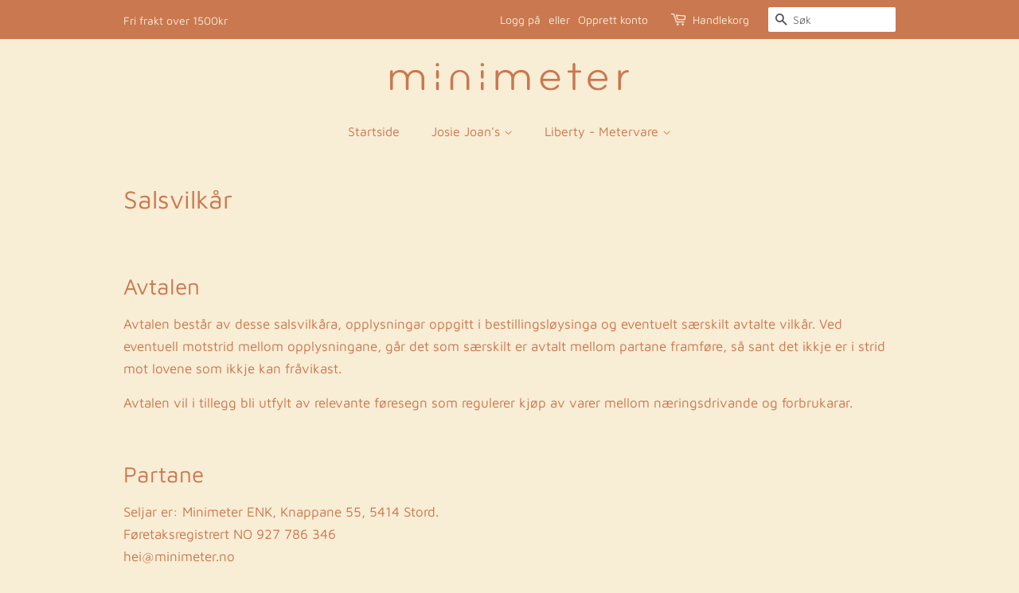

--- FILE ---
content_type: text/html; charset=utf-8
request_url: https://minimeter.no/pages/salsvilkar
body_size: 15782
content:
<!doctype html>
<html class="no-js" lang="nb">
<head>

  <!-- Basic page needs ================================================== -->
  <meta charset="utf-8">
  <meta http-equiv="X-UA-Compatible" content="IE=edge,chrome=1">

  
  <link rel="shortcut icon" href="//minimeter.no/cdn/shop/files/Minimeter-fav_32x32.png?v=1641381917" type="image/png" />
  

  <!-- Title and description ================================================== -->
  <title>
  Salsvilkår &ndash; Minimeter
  </title>

  
  <meta name="description" content="  Avtalen Avtalen består av desse salsvilkåra, opplysningar oppgitt i bestillingsløysinga og eventuelt særskilt avtalte vilkår. Ved eventuell motstrid mellom opplysningane, går det som særskilt er avtalt mellom partane framføre, så sant det ikkje er i strid mot lovene som ikkje kan fråvikast. Avtalen vil i tillegg bli ">
  

  <!-- Social meta ================================================== -->
  <!-- /snippets/social-meta-tags.liquid -->




<meta property="og:site_name" content="Minimeter">
<meta property="og:url" content="https://minimeter.no/pages/salsvilkar">
<meta property="og:title" content="Salsvilkår">
<meta property="og:type" content="website">
<meta property="og:description" content="  Avtalen Avtalen består av desse salsvilkåra, opplysningar oppgitt i bestillingsløysinga og eventuelt særskilt avtalte vilkår. Ved eventuell motstrid mellom opplysningane, går det som særskilt er avtalt mellom partane framføre, så sant det ikkje er i strid mot lovene som ikkje kan fråvikast. Avtalen vil i tillegg bli ">

<meta property="og:image" content="http://minimeter.no/cdn/shop/files/thumbnail_Rund_Horisontal_1_1200x1200.png?v=1637355371">
<meta property="og:image:secure_url" content="https://minimeter.no/cdn/shop/files/thumbnail_Rund_Horisontal_1_1200x1200.png?v=1637355371">


<meta name="twitter:card" content="summary_large_image">
<meta name="twitter:title" content="Salsvilkår">
<meta name="twitter:description" content="  Avtalen Avtalen består av desse salsvilkåra, opplysningar oppgitt i bestillingsløysinga og eventuelt særskilt avtalte vilkår. Ved eventuell motstrid mellom opplysningane, går det som særskilt er avtalt mellom partane framføre, så sant det ikkje er i strid mot lovene som ikkje kan fråvikast. Avtalen vil i tillegg bli ">


  <!-- Helpers ================================================== -->
  <link rel="canonical" href="https://minimeter.no/pages/salsvilkar">
  <meta name="viewport" content="width=device-width,initial-scale=1">
  <meta name="theme-color" content="#ca7850">

  <!-- CSS ================================================== -->
  <link href="//minimeter.no/cdn/shop/t/4/assets/timber.scss.css?v=133256800635231993381759332544" rel="stylesheet" type="text/css" media="all" />
  <link href="//minimeter.no/cdn/shop/t/4/assets/theme.scss.css?v=145866219795281464781759332544" rel="stylesheet" type="text/css" media="all" />
  <style data-shopify>
  :root {
    --color-body-text: #ca7850;
    --color-body: #f8edd5;
  }
</style>


  <script>
    window.theme = window.theme || {};

    var theme = {
      strings: {
        addToCart: "Legg i handlekorg",
        soldOut: "Utsolgt",
        unavailable: "Utilgjengeleg",
        zoomClose: "Lukk (esc)",
        zoomPrev: "Forrige (Venstre piltast)",
        zoomNext: "Neste (Høyre piltast)",
        addressError: "Feil under oppslag av den adressa",
        addressNoResults: "Ingen resultat for den adressa",
        addressQueryLimit: "Du har overskredet bruksgrensen for Google API. Vurder å oppgradere til et \u003ca href=\"https:\/\/developers.google.com\/maps\/premium\/usage-limits\"\u003ePremiumsabonnement\u003c\/a\u003e.",
        authError: "Det oppsto eit problem under godkjenning av Google Maps API Key."
      },
      settings: {
        // Adding some settings to allow the editor to update correctly when they are changed
        enableWideLayout: false,
        typeAccentTransform: false,
        typeAccentSpacing: false,
        baseFontSize: '17px',
        headerBaseFontSize: '32px',
        accentFontSize: '16px'
      },
      variables: {
        mediaQueryMedium: 'screen and (max-width: 768px)',
        bpSmall: false
      },
      moneyFormat: "{{amount_with_comma_separator}} kr"
    };if (sessionStorage.getItem("breadcrumb")) {
        sessionStorage.removeItem("breadcrumb")
      }document.documentElement.className = document.documentElement.className.replace('no-js', 'supports-js');
  </script>

  <!-- Header hook for plugins ================================================== -->
  <script>window.performance && window.performance.mark && window.performance.mark('shopify.content_for_header.start');</script><meta id="shopify-digital-wallet" name="shopify-digital-wallet" content="/59529691286/digital_wallets/dialog">
<meta name="shopify-checkout-api-token" content="638d9a1e66d7a3a4c73096250f55026b">
<meta id="in-context-paypal-metadata" data-shop-id="59529691286" data-venmo-supported="false" data-environment="production" data-locale="en_US" data-paypal-v4="true" data-currency="NOK">
<script async="async" src="/checkouts/internal/preloads.js?locale=nb-NO"></script>
<script id="shopify-features" type="application/json">{"accessToken":"638d9a1e66d7a3a4c73096250f55026b","betas":["rich-media-storefront-analytics"],"domain":"minimeter.no","predictiveSearch":true,"shopId":59529691286,"locale":"nb"}</script>
<script>var Shopify = Shopify || {};
Shopify.shop = "minimeteringvild.myshopify.com";
Shopify.locale = "nb";
Shopify.currency = {"active":"NOK","rate":"1.0"};
Shopify.country = "NO";
Shopify.theme = {"name":"Minimal - Minimeter","id":127893012630,"schema_name":"Minimal","schema_version":"12.6.1","theme_store_id":380,"role":"main"};
Shopify.theme.handle = "null";
Shopify.theme.style = {"id":null,"handle":null};
Shopify.cdnHost = "minimeter.no/cdn";
Shopify.routes = Shopify.routes || {};
Shopify.routes.root = "/";</script>
<script type="module">!function(o){(o.Shopify=o.Shopify||{}).modules=!0}(window);</script>
<script>!function(o){function n(){var o=[];function n(){o.push(Array.prototype.slice.apply(arguments))}return n.q=o,n}var t=o.Shopify=o.Shopify||{};t.loadFeatures=n(),t.autoloadFeatures=n()}(window);</script>
<script id="shop-js-analytics" type="application/json">{"pageType":"page"}</script>
<script defer="defer" async type="module" src="//minimeter.no/cdn/shopifycloud/shop-js/modules/v2/client.init-shop-cart-sync_BcaJ_6_J.nb.esm.js"></script>
<script defer="defer" async type="module" src="//minimeter.no/cdn/shopifycloud/shop-js/modules/v2/chunk.common_DjYlW7cL.esm.js"></script>
<script defer="defer" async type="module" src="//minimeter.no/cdn/shopifycloud/shop-js/modules/v2/chunk.modal_lg8uEhAC.esm.js"></script>
<script type="module">
  await import("//minimeter.no/cdn/shopifycloud/shop-js/modules/v2/client.init-shop-cart-sync_BcaJ_6_J.nb.esm.js");
await import("//minimeter.no/cdn/shopifycloud/shop-js/modules/v2/chunk.common_DjYlW7cL.esm.js");
await import("//minimeter.no/cdn/shopifycloud/shop-js/modules/v2/chunk.modal_lg8uEhAC.esm.js");

  window.Shopify.SignInWithShop?.initShopCartSync?.({"fedCMEnabled":true,"windoidEnabled":true});

</script>
<script id="__st">var __st={"a":59529691286,"offset":3600,"reqid":"a8949b83-5487-45e4-97e4-67d223f39885-1769902200","pageurl":"minimeter.no\/pages\/salsvilkar","s":"pages-87476240534","u":"66203e5d338e","p":"page","rtyp":"page","rid":87476240534};</script>
<script>window.ShopifyPaypalV4VisibilityTracking = true;</script>
<script id="captcha-bootstrap">!function(){'use strict';const t='contact',e='account',n='new_comment',o=[[t,t],['blogs',n],['comments',n],[t,'customer']],c=[[e,'customer_login'],[e,'guest_login'],[e,'recover_customer_password'],[e,'create_customer']],r=t=>t.map((([t,e])=>`form[action*='/${t}']:not([data-nocaptcha='true']) input[name='form_type'][value='${e}']`)).join(','),a=t=>()=>t?[...document.querySelectorAll(t)].map((t=>t.form)):[];function s(){const t=[...o],e=r(t);return a(e)}const i='password',u='form_key',d=['recaptcha-v3-token','g-recaptcha-response','h-captcha-response',i],f=()=>{try{return window.sessionStorage}catch{return}},m='__shopify_v',_=t=>t.elements[u];function p(t,e,n=!1){try{const o=window.sessionStorage,c=JSON.parse(o.getItem(e)),{data:r}=function(t){const{data:e,action:n}=t;return t[m]||n?{data:e,action:n}:{data:t,action:n}}(c);for(const[e,n]of Object.entries(r))t.elements[e]&&(t.elements[e].value=n);n&&o.removeItem(e)}catch(o){console.error('form repopulation failed',{error:o})}}const l='form_type',E='cptcha';function T(t){t.dataset[E]=!0}const w=window,h=w.document,L='Shopify',v='ce_forms',y='captcha';let A=!1;((t,e)=>{const n=(g='f06e6c50-85a8-45c8-87d0-21a2b65856fe',I='https://cdn.shopify.com/shopifycloud/storefront-forms-hcaptcha/ce_storefront_forms_captcha_hcaptcha.v1.5.2.iife.js',D={infoText:'Beskyttet av hCaptcha',privacyText:'Personvern',termsText:'Vilkår'},(t,e,n)=>{const o=w[L][v],c=o.bindForm;if(c)return c(t,g,e,D).then(n);var r;o.q.push([[t,g,e,D],n]),r=I,A||(h.body.append(Object.assign(h.createElement('script'),{id:'captcha-provider',async:!0,src:r})),A=!0)});var g,I,D;w[L]=w[L]||{},w[L][v]=w[L][v]||{},w[L][v].q=[],w[L][y]=w[L][y]||{},w[L][y].protect=function(t,e){n(t,void 0,e),T(t)},Object.freeze(w[L][y]),function(t,e,n,w,h,L){const[v,y,A,g]=function(t,e,n){const i=e?o:[],u=t?c:[],d=[...i,...u],f=r(d),m=r(i),_=r(d.filter((([t,e])=>n.includes(e))));return[a(f),a(m),a(_),s()]}(w,h,L),I=t=>{const e=t.target;return e instanceof HTMLFormElement?e:e&&e.form},D=t=>v().includes(t);t.addEventListener('submit',(t=>{const e=I(t);if(!e)return;const n=D(e)&&!e.dataset.hcaptchaBound&&!e.dataset.recaptchaBound,o=_(e),c=g().includes(e)&&(!o||!o.value);(n||c)&&t.preventDefault(),c&&!n&&(function(t){try{if(!f())return;!function(t){const e=f();if(!e)return;const n=_(t);if(!n)return;const o=n.value;o&&e.removeItem(o)}(t);const e=Array.from(Array(32),(()=>Math.random().toString(36)[2])).join('');!function(t,e){_(t)||t.append(Object.assign(document.createElement('input'),{type:'hidden',name:u})),t.elements[u].value=e}(t,e),function(t,e){const n=f();if(!n)return;const o=[...t.querySelectorAll(`input[type='${i}']`)].map((({name:t})=>t)),c=[...d,...o],r={};for(const[a,s]of new FormData(t).entries())c.includes(a)||(r[a]=s);n.setItem(e,JSON.stringify({[m]:1,action:t.action,data:r}))}(t,e)}catch(e){console.error('failed to persist form',e)}}(e),e.submit())}));const S=(t,e)=>{t&&!t.dataset[E]&&(n(t,e.some((e=>e===t))),T(t))};for(const o of['focusin','change'])t.addEventListener(o,(t=>{const e=I(t);D(e)&&S(e,y())}));const B=e.get('form_key'),M=e.get(l),P=B&&M;t.addEventListener('DOMContentLoaded',(()=>{const t=y();if(P)for(const e of t)e.elements[l].value===M&&p(e,B);[...new Set([...A(),...v().filter((t=>'true'===t.dataset.shopifyCaptcha))])].forEach((e=>S(e,t)))}))}(h,new URLSearchParams(w.location.search),n,t,e,['guest_login'])})(!0,!0)}();</script>
<script integrity="sha256-4kQ18oKyAcykRKYeNunJcIwy7WH5gtpwJnB7kiuLZ1E=" data-source-attribution="shopify.loadfeatures" defer="defer" src="//minimeter.no/cdn/shopifycloud/storefront/assets/storefront/load_feature-a0a9edcb.js" crossorigin="anonymous"></script>
<script data-source-attribution="shopify.dynamic_checkout.dynamic.init">var Shopify=Shopify||{};Shopify.PaymentButton=Shopify.PaymentButton||{isStorefrontPortableWallets:!0,init:function(){window.Shopify.PaymentButton.init=function(){};var t=document.createElement("script");t.src="https://minimeter.no/cdn/shopifycloud/portable-wallets/latest/portable-wallets.nb.js",t.type="module",document.head.appendChild(t)}};
</script>
<script data-source-attribution="shopify.dynamic_checkout.buyer_consent">
  function portableWalletsHideBuyerConsent(e){var t=document.getElementById("shopify-buyer-consent"),n=document.getElementById("shopify-subscription-policy-button");t&&n&&(t.classList.add("hidden"),t.setAttribute("aria-hidden","true"),n.removeEventListener("click",e))}function portableWalletsShowBuyerConsent(e){var t=document.getElementById("shopify-buyer-consent"),n=document.getElementById("shopify-subscription-policy-button");t&&n&&(t.classList.remove("hidden"),t.removeAttribute("aria-hidden"),n.addEventListener("click",e))}window.Shopify?.PaymentButton&&(window.Shopify.PaymentButton.hideBuyerConsent=portableWalletsHideBuyerConsent,window.Shopify.PaymentButton.showBuyerConsent=portableWalletsShowBuyerConsent);
</script>
<script data-source-attribution="shopify.dynamic_checkout.cart.bootstrap">document.addEventListener("DOMContentLoaded",(function(){function t(){return document.querySelector("shopify-accelerated-checkout-cart, shopify-accelerated-checkout")}if(t())Shopify.PaymentButton.init();else{new MutationObserver((function(e,n){t()&&(Shopify.PaymentButton.init(),n.disconnect())})).observe(document.body,{childList:!0,subtree:!0})}}));
</script>
<script id='scb4127' type='text/javascript' async='' src='https://minimeter.no/cdn/shopifycloud/privacy-banner/storefront-banner.js'></script><link id="shopify-accelerated-checkout-styles" rel="stylesheet" media="screen" href="https://minimeter.no/cdn/shopifycloud/portable-wallets/latest/accelerated-checkout-backwards-compat.css" crossorigin="anonymous">
<style id="shopify-accelerated-checkout-cart">
        #shopify-buyer-consent {
  margin-top: 1em;
  display: inline-block;
  width: 100%;
}

#shopify-buyer-consent.hidden {
  display: none;
}

#shopify-subscription-policy-button {
  background: none;
  border: none;
  padding: 0;
  text-decoration: underline;
  font-size: inherit;
  cursor: pointer;
}

#shopify-subscription-policy-button::before {
  box-shadow: none;
}

      </style>

<script>window.performance && window.performance.mark && window.performance.mark('shopify.content_for_header.end');</script>

  <script src="//minimeter.no/cdn/shop/t/4/assets/jquery-2.2.3.min.js?v=58211863146907186831641391621" type="text/javascript"></script>

  <script src="//minimeter.no/cdn/shop/t/4/assets/lazysizes.min.js?v=155223123402716617051641391621" async="async"></script>

  
  

<link href="https://monorail-edge.shopifysvc.com" rel="dns-prefetch">
<script>(function(){if ("sendBeacon" in navigator && "performance" in window) {try {var session_token_from_headers = performance.getEntriesByType('navigation')[0].serverTiming.find(x => x.name == '_s').description;} catch {var session_token_from_headers = undefined;}var session_cookie_matches = document.cookie.match(/_shopify_s=([^;]*)/);var session_token_from_cookie = session_cookie_matches && session_cookie_matches.length === 2 ? session_cookie_matches[1] : "";var session_token = session_token_from_headers || session_token_from_cookie || "";function handle_abandonment_event(e) {var entries = performance.getEntries().filter(function(entry) {return /monorail-edge.shopifysvc.com/.test(entry.name);});if (!window.abandonment_tracked && entries.length === 0) {window.abandonment_tracked = true;var currentMs = Date.now();var navigation_start = performance.timing.navigationStart;var payload = {shop_id: 59529691286,url: window.location.href,navigation_start,duration: currentMs - navigation_start,session_token,page_type: "page"};window.navigator.sendBeacon("https://monorail-edge.shopifysvc.com/v1/produce", JSON.stringify({schema_id: "online_store_buyer_site_abandonment/1.1",payload: payload,metadata: {event_created_at_ms: currentMs,event_sent_at_ms: currentMs}}));}}window.addEventListener('pagehide', handle_abandonment_event);}}());</script>
<script id="web-pixels-manager-setup">(function e(e,d,r,n,o){if(void 0===o&&(o={}),!Boolean(null===(a=null===(i=window.Shopify)||void 0===i?void 0:i.analytics)||void 0===a?void 0:a.replayQueue)){var i,a;window.Shopify=window.Shopify||{};var t=window.Shopify;t.analytics=t.analytics||{};var s=t.analytics;s.replayQueue=[],s.publish=function(e,d,r){return s.replayQueue.push([e,d,r]),!0};try{self.performance.mark("wpm:start")}catch(e){}var l=function(){var e={modern:/Edge?\/(1{2}[4-9]|1[2-9]\d|[2-9]\d{2}|\d{4,})\.\d+(\.\d+|)|Firefox\/(1{2}[4-9]|1[2-9]\d|[2-9]\d{2}|\d{4,})\.\d+(\.\d+|)|Chrom(ium|e)\/(9{2}|\d{3,})\.\d+(\.\d+|)|(Maci|X1{2}).+ Version\/(15\.\d+|(1[6-9]|[2-9]\d|\d{3,})\.\d+)([,.]\d+|)( \(\w+\)|)( Mobile\/\w+|) Safari\/|Chrome.+OPR\/(9{2}|\d{3,})\.\d+\.\d+|(CPU[ +]OS|iPhone[ +]OS|CPU[ +]iPhone|CPU IPhone OS|CPU iPad OS)[ +]+(15[._]\d+|(1[6-9]|[2-9]\d|\d{3,})[._]\d+)([._]\d+|)|Android:?[ /-](13[3-9]|1[4-9]\d|[2-9]\d{2}|\d{4,})(\.\d+|)(\.\d+|)|Android.+Firefox\/(13[5-9]|1[4-9]\d|[2-9]\d{2}|\d{4,})\.\d+(\.\d+|)|Android.+Chrom(ium|e)\/(13[3-9]|1[4-9]\d|[2-9]\d{2}|\d{4,})\.\d+(\.\d+|)|SamsungBrowser\/([2-9]\d|\d{3,})\.\d+/,legacy:/Edge?\/(1[6-9]|[2-9]\d|\d{3,})\.\d+(\.\d+|)|Firefox\/(5[4-9]|[6-9]\d|\d{3,})\.\d+(\.\d+|)|Chrom(ium|e)\/(5[1-9]|[6-9]\d|\d{3,})\.\d+(\.\d+|)([\d.]+$|.*Safari\/(?![\d.]+ Edge\/[\d.]+$))|(Maci|X1{2}).+ Version\/(10\.\d+|(1[1-9]|[2-9]\d|\d{3,})\.\d+)([,.]\d+|)( \(\w+\)|)( Mobile\/\w+|) Safari\/|Chrome.+OPR\/(3[89]|[4-9]\d|\d{3,})\.\d+\.\d+|(CPU[ +]OS|iPhone[ +]OS|CPU[ +]iPhone|CPU IPhone OS|CPU iPad OS)[ +]+(10[._]\d+|(1[1-9]|[2-9]\d|\d{3,})[._]\d+)([._]\d+|)|Android:?[ /-](13[3-9]|1[4-9]\d|[2-9]\d{2}|\d{4,})(\.\d+|)(\.\d+|)|Mobile Safari.+OPR\/([89]\d|\d{3,})\.\d+\.\d+|Android.+Firefox\/(13[5-9]|1[4-9]\d|[2-9]\d{2}|\d{4,})\.\d+(\.\d+|)|Android.+Chrom(ium|e)\/(13[3-9]|1[4-9]\d|[2-9]\d{2}|\d{4,})\.\d+(\.\d+|)|Android.+(UC? ?Browser|UCWEB|U3)[ /]?(15\.([5-9]|\d{2,})|(1[6-9]|[2-9]\d|\d{3,})\.\d+)\.\d+|SamsungBrowser\/(5\.\d+|([6-9]|\d{2,})\.\d+)|Android.+MQ{2}Browser\/(14(\.(9|\d{2,})|)|(1[5-9]|[2-9]\d|\d{3,})(\.\d+|))(\.\d+|)|K[Aa][Ii]OS\/(3\.\d+|([4-9]|\d{2,})\.\d+)(\.\d+|)/},d=e.modern,r=e.legacy,n=navigator.userAgent;return n.match(d)?"modern":n.match(r)?"legacy":"unknown"}(),u="modern"===l?"modern":"legacy",c=(null!=n?n:{modern:"",legacy:""})[u],f=function(e){return[e.baseUrl,"/wpm","/b",e.hashVersion,"modern"===e.buildTarget?"m":"l",".js"].join("")}({baseUrl:d,hashVersion:r,buildTarget:u}),m=function(e){var d=e.version,r=e.bundleTarget,n=e.surface,o=e.pageUrl,i=e.monorailEndpoint;return{emit:function(e){var a=e.status,t=e.errorMsg,s=(new Date).getTime(),l=JSON.stringify({metadata:{event_sent_at_ms:s},events:[{schema_id:"web_pixels_manager_load/3.1",payload:{version:d,bundle_target:r,page_url:o,status:a,surface:n,error_msg:t},metadata:{event_created_at_ms:s}}]});if(!i)return console&&console.warn&&console.warn("[Web Pixels Manager] No Monorail endpoint provided, skipping logging."),!1;try{return self.navigator.sendBeacon.bind(self.navigator)(i,l)}catch(e){}var u=new XMLHttpRequest;try{return u.open("POST",i,!0),u.setRequestHeader("Content-Type","text/plain"),u.send(l),!0}catch(e){return console&&console.warn&&console.warn("[Web Pixels Manager] Got an unhandled error while logging to Monorail."),!1}}}}({version:r,bundleTarget:l,surface:e.surface,pageUrl:self.location.href,monorailEndpoint:e.monorailEndpoint});try{o.browserTarget=l,function(e){var d=e.src,r=e.async,n=void 0===r||r,o=e.onload,i=e.onerror,a=e.sri,t=e.scriptDataAttributes,s=void 0===t?{}:t,l=document.createElement("script"),u=document.querySelector("head"),c=document.querySelector("body");if(l.async=n,l.src=d,a&&(l.integrity=a,l.crossOrigin="anonymous"),s)for(var f in s)if(Object.prototype.hasOwnProperty.call(s,f))try{l.dataset[f]=s[f]}catch(e){}if(o&&l.addEventListener("load",o),i&&l.addEventListener("error",i),u)u.appendChild(l);else{if(!c)throw new Error("Did not find a head or body element to append the script");c.appendChild(l)}}({src:f,async:!0,onload:function(){if(!function(){var e,d;return Boolean(null===(d=null===(e=window.Shopify)||void 0===e?void 0:e.analytics)||void 0===d?void 0:d.initialized)}()){var d=window.webPixelsManager.init(e)||void 0;if(d){var r=window.Shopify.analytics;r.replayQueue.forEach((function(e){var r=e[0],n=e[1],o=e[2];d.publishCustomEvent(r,n,o)})),r.replayQueue=[],r.publish=d.publishCustomEvent,r.visitor=d.visitor,r.initialized=!0}}},onerror:function(){return m.emit({status:"failed",errorMsg:"".concat(f," has failed to load")})},sri:function(e){var d=/^sha384-[A-Za-z0-9+/=]+$/;return"string"==typeof e&&d.test(e)}(c)?c:"",scriptDataAttributes:o}),m.emit({status:"loading"})}catch(e){m.emit({status:"failed",errorMsg:(null==e?void 0:e.message)||"Unknown error"})}}})({shopId: 59529691286,storefrontBaseUrl: "https://minimeter.no",extensionsBaseUrl: "https://extensions.shopifycdn.com/cdn/shopifycloud/web-pixels-manager",monorailEndpoint: "https://monorail-edge.shopifysvc.com/unstable/produce_batch",surface: "storefront-renderer",enabledBetaFlags: ["2dca8a86"],webPixelsConfigList: [{"id":"90243222","eventPayloadVersion":"v1","runtimeContext":"LAX","scriptVersion":"1","type":"CUSTOM","privacyPurposes":["ANALYTICS"],"name":"Google Analytics tag (migrated)"},{"id":"shopify-app-pixel","configuration":"{}","eventPayloadVersion":"v1","runtimeContext":"STRICT","scriptVersion":"0450","apiClientId":"shopify-pixel","type":"APP","privacyPurposes":["ANALYTICS","MARKETING"]},{"id":"shopify-custom-pixel","eventPayloadVersion":"v1","runtimeContext":"LAX","scriptVersion":"0450","apiClientId":"shopify-pixel","type":"CUSTOM","privacyPurposes":["ANALYTICS","MARKETING"]}],isMerchantRequest: false,initData: {"shop":{"name":"Minimeter","paymentSettings":{"currencyCode":"NOK"},"myshopifyDomain":"minimeteringvild.myshopify.com","countryCode":"NO","storefrontUrl":"https:\/\/minimeter.no"},"customer":null,"cart":null,"checkout":null,"productVariants":[],"purchasingCompany":null},},"https://minimeter.no/cdn","1d2a099fw23dfb22ep557258f5m7a2edbae",{"modern":"","legacy":""},{"shopId":"59529691286","storefrontBaseUrl":"https:\/\/minimeter.no","extensionBaseUrl":"https:\/\/extensions.shopifycdn.com\/cdn\/shopifycloud\/web-pixels-manager","surface":"storefront-renderer","enabledBetaFlags":"[\"2dca8a86\"]","isMerchantRequest":"false","hashVersion":"1d2a099fw23dfb22ep557258f5m7a2edbae","publish":"custom","events":"[[\"page_viewed\",{}]]"});</script><script>
  window.ShopifyAnalytics = window.ShopifyAnalytics || {};
  window.ShopifyAnalytics.meta = window.ShopifyAnalytics.meta || {};
  window.ShopifyAnalytics.meta.currency = 'NOK';
  var meta = {"page":{"pageType":"page","resourceType":"page","resourceId":87476240534,"requestId":"a8949b83-5487-45e4-97e4-67d223f39885-1769902200"}};
  for (var attr in meta) {
    window.ShopifyAnalytics.meta[attr] = meta[attr];
  }
</script>
<script class="analytics">
  (function () {
    var customDocumentWrite = function(content) {
      var jquery = null;

      if (window.jQuery) {
        jquery = window.jQuery;
      } else if (window.Checkout && window.Checkout.$) {
        jquery = window.Checkout.$;
      }

      if (jquery) {
        jquery('body').append(content);
      }
    };

    var hasLoggedConversion = function(token) {
      if (token) {
        return document.cookie.indexOf('loggedConversion=' + token) !== -1;
      }
      return false;
    }

    var setCookieIfConversion = function(token) {
      if (token) {
        var twoMonthsFromNow = new Date(Date.now());
        twoMonthsFromNow.setMonth(twoMonthsFromNow.getMonth() + 2);

        document.cookie = 'loggedConversion=' + token + '; expires=' + twoMonthsFromNow;
      }
    }

    var trekkie = window.ShopifyAnalytics.lib = window.trekkie = window.trekkie || [];
    if (trekkie.integrations) {
      return;
    }
    trekkie.methods = [
      'identify',
      'page',
      'ready',
      'track',
      'trackForm',
      'trackLink'
    ];
    trekkie.factory = function(method) {
      return function() {
        var args = Array.prototype.slice.call(arguments);
        args.unshift(method);
        trekkie.push(args);
        return trekkie;
      };
    };
    for (var i = 0; i < trekkie.methods.length; i++) {
      var key = trekkie.methods[i];
      trekkie[key] = trekkie.factory(key);
    }
    trekkie.load = function(config) {
      trekkie.config = config || {};
      trekkie.config.initialDocumentCookie = document.cookie;
      var first = document.getElementsByTagName('script')[0];
      var script = document.createElement('script');
      script.type = 'text/javascript';
      script.onerror = function(e) {
        var scriptFallback = document.createElement('script');
        scriptFallback.type = 'text/javascript';
        scriptFallback.onerror = function(error) {
                var Monorail = {
      produce: function produce(monorailDomain, schemaId, payload) {
        var currentMs = new Date().getTime();
        var event = {
          schema_id: schemaId,
          payload: payload,
          metadata: {
            event_created_at_ms: currentMs,
            event_sent_at_ms: currentMs
          }
        };
        return Monorail.sendRequest("https://" + monorailDomain + "/v1/produce", JSON.stringify(event));
      },
      sendRequest: function sendRequest(endpointUrl, payload) {
        // Try the sendBeacon API
        if (window && window.navigator && typeof window.navigator.sendBeacon === 'function' && typeof window.Blob === 'function' && !Monorail.isIos12()) {
          var blobData = new window.Blob([payload], {
            type: 'text/plain'
          });

          if (window.navigator.sendBeacon(endpointUrl, blobData)) {
            return true;
          } // sendBeacon was not successful

        } // XHR beacon

        var xhr = new XMLHttpRequest();

        try {
          xhr.open('POST', endpointUrl);
          xhr.setRequestHeader('Content-Type', 'text/plain');
          xhr.send(payload);
        } catch (e) {
          console.log(e);
        }

        return false;
      },
      isIos12: function isIos12() {
        return window.navigator.userAgent.lastIndexOf('iPhone; CPU iPhone OS 12_') !== -1 || window.navigator.userAgent.lastIndexOf('iPad; CPU OS 12_') !== -1;
      }
    };
    Monorail.produce('monorail-edge.shopifysvc.com',
      'trekkie_storefront_load_errors/1.1',
      {shop_id: 59529691286,
      theme_id: 127893012630,
      app_name: "storefront",
      context_url: window.location.href,
      source_url: "//minimeter.no/cdn/s/trekkie.storefront.c59ea00e0474b293ae6629561379568a2d7c4bba.min.js"});

        };
        scriptFallback.async = true;
        scriptFallback.src = '//minimeter.no/cdn/s/trekkie.storefront.c59ea00e0474b293ae6629561379568a2d7c4bba.min.js';
        first.parentNode.insertBefore(scriptFallback, first);
      };
      script.async = true;
      script.src = '//minimeter.no/cdn/s/trekkie.storefront.c59ea00e0474b293ae6629561379568a2d7c4bba.min.js';
      first.parentNode.insertBefore(script, first);
    };
    trekkie.load(
      {"Trekkie":{"appName":"storefront","development":false,"defaultAttributes":{"shopId":59529691286,"isMerchantRequest":null,"themeId":127893012630,"themeCityHash":"2072291241711757524","contentLanguage":"nb","currency":"NOK","eventMetadataId":"3d48ffca-55da-44bc-8921-dcdbf7277a00"},"isServerSideCookieWritingEnabled":true,"monorailRegion":"shop_domain","enabledBetaFlags":["65f19447","b5387b81"]},"Session Attribution":{},"S2S":{"facebookCapiEnabled":false,"source":"trekkie-storefront-renderer","apiClientId":580111}}
    );

    var loaded = false;
    trekkie.ready(function() {
      if (loaded) return;
      loaded = true;

      window.ShopifyAnalytics.lib = window.trekkie;

      var originalDocumentWrite = document.write;
      document.write = customDocumentWrite;
      try { window.ShopifyAnalytics.merchantGoogleAnalytics.call(this); } catch(error) {};
      document.write = originalDocumentWrite;

      window.ShopifyAnalytics.lib.page(null,{"pageType":"page","resourceType":"page","resourceId":87476240534,"requestId":"a8949b83-5487-45e4-97e4-67d223f39885-1769902200","shopifyEmitted":true});

      var match = window.location.pathname.match(/checkouts\/(.+)\/(thank_you|post_purchase)/)
      var token = match? match[1]: undefined;
      if (!hasLoggedConversion(token)) {
        setCookieIfConversion(token);
        
      }
    });


        var eventsListenerScript = document.createElement('script');
        eventsListenerScript.async = true;
        eventsListenerScript.src = "//minimeter.no/cdn/shopifycloud/storefront/assets/shop_events_listener-3da45d37.js";
        document.getElementsByTagName('head')[0].appendChild(eventsListenerScript);

})();</script>
  <script>
  if (!window.ga || (window.ga && typeof window.ga !== 'function')) {
    window.ga = function ga() {
      (window.ga.q = window.ga.q || []).push(arguments);
      if (window.Shopify && window.Shopify.analytics && typeof window.Shopify.analytics.publish === 'function') {
        window.Shopify.analytics.publish("ga_stub_called", {}, {sendTo: "google_osp_migration"});
      }
      console.error("Shopify's Google Analytics stub called with:", Array.from(arguments), "\nSee https://help.shopify.com/manual/promoting-marketing/pixels/pixel-migration#google for more information.");
    };
    if (window.Shopify && window.Shopify.analytics && typeof window.Shopify.analytics.publish === 'function') {
      window.Shopify.analytics.publish("ga_stub_initialized", {}, {sendTo: "google_osp_migration"});
    }
  }
</script>
<script
  defer
  src="https://minimeter.no/cdn/shopifycloud/perf-kit/shopify-perf-kit-3.1.0.min.js"
  data-application="storefront-renderer"
  data-shop-id="59529691286"
  data-render-region="gcp-us-central1"
  data-page-type="page"
  data-theme-instance-id="127893012630"
  data-theme-name="Minimal"
  data-theme-version="12.6.1"
  data-monorail-region="shop_domain"
  data-resource-timing-sampling-rate="10"
  data-shs="true"
  data-shs-beacon="true"
  data-shs-export-with-fetch="true"
  data-shs-logs-sample-rate="1"
  data-shs-beacon-endpoint="https://minimeter.no/api/collect"
></script>
</head>

<body id="salsvilkar" class="template-page">

  <div id="shopify-section-header" class="shopify-section"><style>
  .logo__image-wrapper {
    max-width: 300px;
  }
  /*================= If logo is above navigation ================== */
  
    .site-nav {
      
      margin-top: 30px;
    }

    
      .logo__image-wrapper {
        margin: 0 auto;
      }
    
  

  /*============ If logo is on the same line as navigation ============ */
  


  
</style>

<div data-section-id="header" data-section-type="header-section">
  <div class="header-bar">
    <div class="wrapper medium-down--hide">
      <div class="post-large--display-table">

        
          <div class="header-bar__left post-large--display-table-cell">

            

            

            
              <div class="header-bar__module header-bar__message">
                
                  Fri frakt over 1500kr
                
              </div>
            

          </div>
        

        <div class="header-bar__right post-large--display-table-cell">

          
            <ul class="header-bar__module header-bar__module--list">
              
                <li>
                  <a href="/account/login" id="customer_login_link">Logg på</a>
                </li>
                <li>eller</li>
                <li>
                  <a href="/account/register" id="customer_register_link">Opprett konto</a>
                </li>
              
            </ul>
          

          <div class="header-bar__module">
            <span class="header-bar__sep" aria-hidden="true"></span>
            <a href="/cart" class="cart-page-link">
              <span class="icon icon-cart header-bar__cart-icon" aria-hidden="true"></span>
            </a>
          </div>

          <div class="header-bar__module">
            <a href="/cart" class="cart-page-link">
              Handlekorg
              <span class="cart-count header-bar__cart-count hidden-count">0</span>
            </a>
          </div>

          
            
              <div class="header-bar__module header-bar__search">
                


  <form action="/search" method="get" class="header-bar__search-form clearfix" role="search">
    
    <button type="submit" class="btn btn--search icon-fallback-text header-bar__search-submit">
      <span class="icon icon-search" aria-hidden="true"></span>
      <span class="fallback-text">Søk</span>
    </button>
    <input type="search" name="q" value="" aria-label="Søk" class="header-bar__search-input" placeholder="Søk">
  </form>


              </div>
            
          

        </div>
      </div>
    </div>

    <div class="wrapper post-large--hide announcement-bar--mobile">
      
        
          <span>Fri frakt over 1500kr</span>
        
      
    </div>

    <div class="wrapper post-large--hide">
      
        <button type="button" class="mobile-nav-trigger" id="MobileNavTrigger" aria-controls="MobileNav" aria-expanded="false">
          <span class="icon icon-hamburger" aria-hidden="true"></span>
          Meny
        </button>
      
      <a href="/cart" class="cart-page-link mobile-cart-page-link">
        <span class="icon icon-cart header-bar__cart-icon" aria-hidden="true"></span>
        Handlekorg <span class="cart-count hidden-count">0</span>
      </a>
    </div>
    <nav role="navigation">
  <ul id="MobileNav" class="mobile-nav post-large--hide">
    
      
        <li class="mobile-nav__link">
          <a
            href="/"
            class="mobile-nav"
            >
            Startside
          </a>
        </li>
      
    
      
        
        <li class="mobile-nav__link" aria-haspopup="true">
          <a
            href="/collections/josie-joans"
            class="mobile-nav__sublist-trigger"
            aria-controls="MobileNav-Parent-2"
            aria-expanded="false">
            Josie Joan&#39;s
            <span class="icon-fallback-text mobile-nav__sublist-expand" aria-hidden="true">
  <span class="icon icon-plus" aria-hidden="true"></span>
  <span class="fallback-text">+</span>
</span>
<span class="icon-fallback-text mobile-nav__sublist-contract" aria-hidden="true">
  <span class="icon icon-minus" aria-hidden="true"></span>
  <span class="fallback-text">-</span>
</span>

          </a>
          <ul
            id="MobileNav-Parent-2"
            class="mobile-nav__sublist">
            
              <li class="mobile-nav__sublist-link ">
                <a href="/collections/josie-joans" class="site-nav__link">Alle <span class="visually-hidden">Josie Joan&#39;s</span></a>
              </li>
            
            
              
                <li class="mobile-nav__sublist-link">
                  <a
                    href="/collections/josie-joans-boksar"
                    >
                    Boksar
                  </a>
                </li>
              
            
              
                <li class="mobile-nav__sublist-link">
                  <a
                    href="/collections/josie-joans-harspenner"
                    >
                    Hårspenner
                  </a>
                </li>
              
            
              
                <li class="mobile-nav__sublist-link">
                  <a
                    href="/collections/josie-joans-ryggsekk"
                    >
                    Ryggsekk
                  </a>
                </li>
              
            
              
                <li class="mobile-nav__sublist-link">
                  <a
                    href="/collections/josie-joans-lita-veske"
                    >
                    Veske
                  </a>
                </li>
              
            
          </ul>
        </li>
      
    
      
        
        <li class="mobile-nav__link" aria-haspopup="true">
          <a
            href="/collections/liberty-metervare"
            class="mobile-nav__sublist-trigger"
            aria-controls="MobileNav-Parent-3"
            aria-expanded="false">
            Liberty - Metervare
            <span class="icon-fallback-text mobile-nav__sublist-expand" aria-hidden="true">
  <span class="icon icon-plus" aria-hidden="true"></span>
  <span class="fallback-text">+</span>
</span>
<span class="icon-fallback-text mobile-nav__sublist-contract" aria-hidden="true">
  <span class="icon icon-minus" aria-hidden="true"></span>
  <span class="fallback-text">-</span>
</span>

          </a>
          <ul
            id="MobileNav-Parent-3"
            class="mobile-nav__sublist">
            
              <li class="mobile-nav__sublist-link ">
                <a href="/collections/liberty-metervare" class="site-nav__link">Alle <span class="visually-hidden">Liberty - Metervare</span></a>
              </li>
            
            
              
                <li class="mobile-nav__sublist-link">
                  <a
                    href="/collections/liberty-metervare-tana-lawn"
                    >
                    Tana Lawn
                  </a>
                </li>
              
            
              
                <li class="mobile-nav__sublist-link">
                  <a
                    href="/collections/tana-organic"
                    >
                    Tana Organic
                  </a>
                </li>
              
            
              
                <li class="mobile-nav__sublist-link">
                  <a
                    href="/collections/tana-lawn-einsfarga"
                    >
                    Tana Lawn: Einsfarga
                  </a>
                </li>
              
            
          </ul>
        </li>
      
    

    
      
        <li class="mobile-nav__link">
          <a href="/account/login" id="customer_login_link">Logg på</a>
        </li>
        <li class="mobile-nav__link">
          <a href="/account/register" id="customer_register_link">Opprett konto</a>
        </li>
      
    

    <li class="mobile-nav__link">
      
        <div class="header-bar__module header-bar__search">
          


  <form action="/search" method="get" class="header-bar__search-form clearfix" role="search">
    
    <button type="submit" class="btn btn--search icon-fallback-text header-bar__search-submit">
      <span class="icon icon-search" aria-hidden="true"></span>
      <span class="fallback-text">Søk</span>
    </button>
    <input type="search" name="q" value="" aria-label="Søk" class="header-bar__search-input" placeholder="Søk">
  </form>


        </div>
      
    </li>
  </ul>
</nav>

  </div>

  <header class="site-header" role="banner">
    <div class="wrapper">

      
        <div class="grid--full">
          <div class="grid__item">
            
              <div class="h1 site-header__logo" itemscope itemtype="http://schema.org/Organization">
            
              
                <noscript>
                  
                  <div class="logo__image-wrapper">
                    <img src="//minimeter.no/cdn/shop/files/thumbnail_Rust_Horisontal_300x.png?v=1637353424" alt="Minimeter" />
                  </div>
                </noscript>
                <div class="logo__image-wrapper supports-js">
                  <a href="/" itemprop="url" style="padding-top:12.077294685990339%;">
                    
                    <img class="logo__image"
                         src="//minimeter.no/cdn/shop/t/4/assets/Minimeter-Logo-Farge.svg?v=93566441213922579391641391622"
                         data-src="//minimeter.no/cdn/shop/t/4/assets/Minimeter-Logo-Farge.svg?v=93566441213922579391641391622"
                         data-aspectratio="8.28"
                         data-sizes="auto"
                         alt="Minimeter"
                         itemprop="logo">
                  </a>
                </div>
              
            
              </div>
            
          </div>
        </div>
        <div class="grid--full medium-down--hide">
          <div class="grid__item">
            
<nav>
  <ul class="site-nav" id="AccessibleNav">
    
      
        <li>
          <a
            href="/"
            class="site-nav__link"
            data-meganav-type="child"
            >
              Startside
          </a>
        </li>
      
    
      
      
        <li
          class="site-nav--has-dropdown "
          aria-haspopup="true">
          <a
            href="/collections/josie-joans"
            class="site-nav__link"
            data-meganav-type="parent"
            aria-controls="MenuParent-2"
            aria-expanded="false"
            >
              Josie Joan&#39;s
              <span class="icon icon-arrow-down" aria-hidden="true"></span>
          </a>
          <ul
            id="MenuParent-2"
            class="site-nav__dropdown "
            data-meganav-dropdown>
            
              
                <li>
                  <a
                    href="/collections/josie-joans-boksar"
                    class="site-nav__link"
                    data-meganav-type="child"
                    
                    tabindex="-1">
                      Boksar
                  </a>
                </li>
              
            
              
                <li>
                  <a
                    href="/collections/josie-joans-harspenner"
                    class="site-nav__link"
                    data-meganav-type="child"
                    
                    tabindex="-1">
                      Hårspenner
                  </a>
                </li>
              
            
              
                <li>
                  <a
                    href="/collections/josie-joans-ryggsekk"
                    class="site-nav__link"
                    data-meganav-type="child"
                    
                    tabindex="-1">
                      Ryggsekk
                  </a>
                </li>
              
            
              
                <li>
                  <a
                    href="/collections/josie-joans-lita-veske"
                    class="site-nav__link"
                    data-meganav-type="child"
                    
                    tabindex="-1">
                      Veske
                  </a>
                </li>
              
            
          </ul>
        </li>
      
    
      
      
        <li
          class="site-nav--has-dropdown "
          aria-haspopup="true">
          <a
            href="/collections/liberty-metervare"
            class="site-nav__link"
            data-meganav-type="parent"
            aria-controls="MenuParent-3"
            aria-expanded="false"
            >
              Liberty - Metervare
              <span class="icon icon-arrow-down" aria-hidden="true"></span>
          </a>
          <ul
            id="MenuParent-3"
            class="site-nav__dropdown "
            data-meganav-dropdown>
            
              
                <li>
                  <a
                    href="/collections/liberty-metervare-tana-lawn"
                    class="site-nav__link"
                    data-meganav-type="child"
                    
                    tabindex="-1">
                      Tana Lawn
                  </a>
                </li>
              
            
              
                <li>
                  <a
                    href="/collections/tana-organic"
                    class="site-nav__link"
                    data-meganav-type="child"
                    
                    tabindex="-1">
                      Tana Organic
                  </a>
                </li>
              
            
              
                <li>
                  <a
                    href="/collections/tana-lawn-einsfarga"
                    class="site-nav__link"
                    data-meganav-type="child"
                    
                    tabindex="-1">
                      Tana Lawn: Einsfarga
                  </a>
                </li>
              
            
          </ul>
        </li>
      
    
  </ul>
</nav>

          </div>
        </div>
      

    </div>
  </header>
</div>



</div>

  <main class="wrapper main-content" role="main">
    <div class="grid">
        <div class="grid__item">
          <header class="section-header">
  <h1 class="section-header__title">Salsvilkår</h1>
</header>


<div class="rte">
  <h2></h2>
<p> </p>
<div class="entry-content">
<article id="post-2179" class="cf post-2179 page type-page status-publish hentry dokumenttype-veiledninger-og-retningslinjer" role="article">
<section class="chapter cf" id="chapter-0">
<div class="flex-section"></div>
</section>
<section class="chapter cf" id="chapter-1">
<h2>Avtalen</h2>
<div class="flex-section">
<p>Avtalen består av desse salsvilkåra, opplysningar oppgitt i bestillingsløysinga og eventuelt særskilt avtalte vilkår. Ved eventuell motstrid mellom opplysningane, går det som særskilt er avtalt mellom partane framføre, så sant det ikkje er i strid mot lovene som ikkje kan fråvikast.</p>
<p>Avtalen vil i tillegg bli utfylt av relevante føresegn som regulerer kjøp av varer mellom næringsdrivande og forbrukarar.</p>
<p> </p>
</div>
</section>
<section class="chapter cf" id="chapter-2">
<h2>Partane</h2>
<div class="flex-section">
<p>Seljar er: Minimeter ENK, Knappane 55, 5414 Stord.<br>Føretaksregistrert NO 927 786 346<br>hei@minimeter.no<br>Telefon: 95810913</p>
<p>Seljar vert i det fylgjande nemnt som «me», «oss», «vår» eller «våre».</p>
<p>Kjøpar er: Personen som er oppgitt som kjøpar i bestillinga, og vert i det fylgjande nemnt «du», «deg», «din» eller «ditt».</p>
<p> </p>
</div>
</section>
<section class="chapter cf" id="chapter-3">
<h2>Pris</h2>
<div class="flex-section">
<p><span>Alle prisane i nettbutikken, samt leveringskostnadar (frakt, porto, fakturagebyr, emballasje, etc.) er i norske kroner og inklusive alle eventuelle avgifter. Me tek atterhald om at skrivefeil eller tekniske feil i produktinformasjon, pris og bilete kan førekoma.</span></p>
<p> </p>
</div>
</section>
<section class="chapter cf" id="chapter-4">
<h2>Avtaleinngåing</h2>
<p><span>Avtalen er bindande for begge partar når du har sendt bestillinga di til oss.</span><br><span>Avtalen er likevel ikkje bindande viss det har skjedd ein skrive- eller tastefeil i tilbodet frå oss i bestillingsløysinga i nettbutikken eller i bestillinga di, og den andre parten innsåg eller burde ha innsett at det er ein slik feil.</span></p>
<div class="flex-section">
<p> </p>
</div>
</section>
<section class="chapter cf" id="chapter-5">
<h2>Betalinga</h2>
<div class="flex-section">
<p><span>Me kan krevja betaling for vara frå det tidspunktet den blir sendt frå oss til deg. Alle våre transaksjonar føregår i norske kroner. Ved bruk av kredittkort eller debetkort ved betaling, kan me reservera kjøpesummen på kortet ved bestillinga. Kortet vert belasta same dag som vara vert sendt. Du kan også betala med Vipps eller Klarna. </span></p>
<p> </p>
</div>
</section>
<section class="chapter cf" id="chapter-6">
<h2>Levering</h2>
<p>Levering er skjedd når du, eller din representant, har overteke vara.</p>
<p>Leveringstidspunkt skal opplysast om i bestillingsløysinga. Dersom det ikkje er gjort, skal me levera vara til deg utan unødig opphald og seinast 30 dagar etter at me har mottatt bestillinga di. Vara skal leverast til kjøpar med mindre anna er særskilt avtalt mellom partane.</p>
<p> </p>
<div class="flex-section"></div>
</section>
<section class="chapter cf" id="chapter-7">
<h2>Risiko for vara</h2>
<div class="flex-section">
<p>Risikoen for vara går over på kjøpar når hen, eller hens representant har fått denne levert.</p>
<p> </p>
</div>
</section>
<section class="chapter cf" id="chapter-8">
<h2>Angrerett</h2>
<div class="flex-section">
<p>Med mindre avtalen er unnateke frå angrerett, kan du angra kjøpet av vara i samsvar med angrerettlova.</p>
<p>Du må gje oss melding om bruk av angreretten innan 14 dagar frå fristen byrjar å gå. I fristen er alle kalenderdagar inkludert. Dersom fristen endar på ein laurdag, heilagdag eller høgtidsdag vert fristen forlenga til næraste virkedag.</p>
<p>Angrefristen vert sett på som overhaldt dersom melding er sendt før utløpet av fristen. Du har bevisbyrden for at angreretten er blitt gjort gjeldande, og meldinga bør difor skje skriftleg (angreskjema, e-post eller brev).</p>
<p><strong>Angrefristen byrjar å gå:</strong></p>
<p>• Ved kjøp av enkeltståande varer vil angrefristen gjelda frå dagen etter varen(e) er mottatt.<br>• Består kjøpet av fleire leveringar, vil angrefristen byrja å gå frå dagen etter siste levering er motteken.</p>
<p>Ved bruk av angreretten må vara leverast attende til oss utan unødig opphald og seinast 14 dagar frå melding om bruk av angreretten er gitt. Du dekkjer dei direkte kostnadane ved å returnera vara, med mindre anna er avtalt eller me ikkje har opplyst om at kjøpar skal dekka returkostnadane. Me kan ikkje fastsetta gebyr for din bruk av angreretten.</p>
<p>Du kan prøva eller testa varen på ein forsvarleg måte for å fastslå varens art, eigenskapar og funksjon, utan at angreretten fell vekk. Dersom prøving eller test av vara går utover kva som er forsvarleg og nødvendig, kan du bli ansvarleg for eventuell redusert verdi på vara.</p>
<p>Me er forplikta til å tilbakebetala kjøpesummen til deg utan unødig opphald, og seinast 14 dagar frå me får melding om di avgjerd om å nytta angreretten. Me har rett til å halda tilbake betalinga til me har motteke vara frå deg, eller til du har lagt fram dokumentasjon på at vara er sendt i retur.</p>
<p> </p>
</div>
</section>
<section class="chapter cf" id="chapter-9">
<h2>Forseinking og manglande levering - kjøparane sine rettighetar og frist for å melda krav</h2>
<div class="flex-section">
<p>Dersom me ikkje leverer vara eller leverer den for seint i samsvar med avtalen mellom partane, og dette ikkje har si årsak i deg eller tilhøve på di side, kan du i samsvar med reglane i forbrukarkjøpslova, kapittel 5 etter tilhøva halda kjøpesummen tilbake, krevja oppfylling, heva avtalen og/eller krevja erstatning frå oss.</p>
<p>Ved krav om misleghald bør meldinga av bevisomsyn vera skriftleg (for eksempel e-post).</p>
<p><strong>• Oppfylling</strong><br>Du kan halda fast ved kjøpet og krevja oppfylling frå oss. Du kan likevel ikkje krevja oppfylling dersom det føreligg ei hindring som me ikkje kan overvinna, eller dersom oppfylling vil medføra ein så stor ulempe eller kostnad for oss at det står i vesentleg misforhold til di interesse i at me oppfyller. Skulle vanskane falla vekk innan rimeleg tid, kan du likevel krevja oppfylling.<br>Du tapar din rett til å krevja oppfylling om du ventar urimeleg lenge med å fremja kravet.</p>
<p><strong>• Heving</strong><br>Dersom me ikkje leverer vara på leveringstidspunktet, skal du oppmoda oss om å levera innan ein rimeleg tilleggsfrist for oppfylling. Dersom me ikkje leverer vara innan tilleggsfristen, kan du heva kjøpet. <br>Du kan likevel heva kjøpet umiddelbart dersom me nektar å levera vara. Tilsvarande gjeld dersom levering til avtalt tid var avgjerande for inngåing av avtalen, eller dersom du har underretta oss om at leveringstidspunktet er avgjerande.<br>Vert vara levert etter tilleggsfristen du har satt eller etter leveringstidspunktet som var avgjerande for inngåing av avtalen, må krav om heving gjerast gjeldande innan rimeleg tid etter at du fekk vite om leveringa.</p>
<p><strong>• Erstatning</strong><br>Du kan krevja erstatning for lidt tap som følge av forseinkinga. Dette gjeld likevel ikkje dersom me godtgjer at forseinkinga har årsak i hindringar utanfor vår kontroll som ikkje med rimelegheit kunne blitt tatt i betraktning på avtaletida, unngått, eller overvunne følgene av.</p>
<p> </p>
</div>
</section>
<section class="chapter cf" id="chapter-10">
<h2>Mangel ved vara - kjøparen sine rettigheter og reklamasjonsfrist</h2>
<p>Viss det føreligg ein mangel ved varen må du innan rimeleg tid etter at den blei oppdaga eller burde ha blitt oppdaga, gje oss melding om mangelen. Du har alltid reklamert tidsnok dersom det skjer innan 2 månader frå mangelen blei oppdaga eller burde blitt oppdaga. Reklamasjon kan skje seinast to år etter at du overtok varen. Dersom varen eller deler av den er meint å vara vesentleg lenger enn to år, er reklamasjonsfristen fem år.</p>
<p>Dersom varen har ein mangel og dette ikkje har sin årsak i deg eller forhold frå di side, kan du samsvar med reglane i forbrukarkjøpslova kapittel 6 etter tilhøva halda kjøpesummen tilbake, velja mellom retting og omlevering, krevja prisavslag, krevja avtalen heva og/eller krevja erstatning frå oss.</p>
<p>Reklamasjon til oss bør skje skriftleg.</p>
<p> </p>
<p><strong>• Retting eller omlevering</strong><br>Du kan velja mellom å krevja mangelen retta eller levering av tilsvarande vare. Me kan likevel motsetta oss dine krav dersom gjennomføringa av kravet ikkje er mogleg eller påfører oss urimelege kostnadar. Retting eller omlevering skal utførast innan rimeleg tid. Me har i utgangspunktet ikkje rett til å utføra meir enn to avhjelpsforsøk for same mangel.</p>
<p><strong>• Prisavslag</strong><br>Du kan krevja eit passande prisavslag dersom varen ikkje blir retta eller omlevert. Dette inneber at forholdet mellom nedsett og avtalt pris svarar til forholdet mellom verdien på varen i mangelfull og kontraktsmessig stand. Dersom særlege grunnar talar for det, kan prisavslaget i staden setjast lik mangelens betyding for deg.</p>
<p><strong>• Heving</strong><br>Dersom varen ikkje er retta eller omlevert, kan du også heva kjøpet når mangelen ikkje er uvesentleg.</p>
<div class="flex-section">
<p> </p>
</div>
</section>
<section class="chapter cf" id="chapter-11">
<h2></h2>
<div class="flex-section">
<h4 id="seljaren"><strong>Seljaren sine rettar ved kjøparen sitt misleghald</strong></h4>
<p>Dersom du ikkje betalar eller oppfyller dei andre pliktene etter avtalen eller lova, og dette ikkje har si årsak i oss eller forhold på vår side, kan me i samsvar med reglane i forbrukarkjøpslova kapittel 9 etter tilhøva halda vara tilbake, krevja oppfylling av avtalen, krevja avtalen heva samt krevja erstatning frå deg. Me vil også etter tilhøva kunna krevja renter ved forsinka betaling, inkassogebyr og eit rimeleg gebyr ved uhenta varer.</p>
<p><strong>• Oppfylling</strong><br>Me kan fasthalda kjøpet og krevja at du betalar kjøpesummen. Er vara ikkje levert, taper me retten dersom me ventar urimeleg lenge med å fremja kravet.</p>
<p><strong>• Heving</strong><br>Me kan heva avtalen dersom det føreligg vesentleg betalingsmishald eller anna vesentleg mishald frå di side. Me kan likevel ikkje heva dersom heile kjøpesummen er betalt. Dersom me set ein rimeleg tilleggsfrist for oppfylling og du ikkje betalar innan denne fristen, kan me heva kjøpet.</p>
<p> </p>
</div>
</section>
<section class="chapter cf" id="chapter-12">
<div class="flex-section"></div>
</section>
<section class="chapter cf" id="chapter-13">
<h2>Personopplysningar</h2>
<div class="flex-section">
<p><span>Me er ansvarlege for handsaming av innsamla personopplysningar. Med mindre du samtykkjer til noko anna, kan me, i tråd med personopplysningslova, berre innhenta og lagra dei personopplysningane som er naudsynte for at me skal kunna gjennomføra våre plikter etter avtalen. Dine personopplysningar vil berre bli utlevert til andre viss det er nødvendig for at me skal få gjennomført avtalen med deg, eller i lovbestemte tilfelle.</span></p>
<p> </p>
</div>
</section>
<section class="chapter cf" id="chapter-14">
<h2>Konfliktløysing</h2>
<div class="flex-section">
<p><span>Klagar rettast til oss innan rimeleg tid. Partane skal prøva å løysa eventuelle tvistar i minnelegheit. Dersom dette ikkje lykkast, kan du ta kontakt med Forbrukarrådet for mekling. Forbrukarrådet er tilgjengeleg på telefon 23 400 500 eller www.forbrukerradet.no.</span></p>
</div>
</section>
</article>
</div>
<h2><span></span></h2>
<h2></h2>
</div>

        </div>
    </div>
  </main>

  <div id="shopify-section-footer" class="shopify-section"><footer class="site-footer small--text-center" role="contentinfo">

<div class="wrapper">

  <div class="grid-uniform">

    

    

    
      
          <div class="grid__item post-large--one-quarter medium--one-half">
            
            <h3 class="h4">Minimeter</h3>
            
            <ul class="site-footer__links">
              
                <li><a href="/pages/om-oss">Om oss</a></li>
              
                <li><a href="/pages/personvernerklaering">Personvernerklæring</a></li>
              
            </ul>
          </div>

        
    
      
          <div class="grid__item post-large--one-quarter medium--one-half">
            <h3 class="h4">Følg oss</h3>
              
              <ul class="inline-list social-icons"><li>
      <a class="icon-fallback-text" href="https://www.facebook.com/minimeter.no" title="Minimeter på Facebook" target="_blank" aria-describedby="a11y-new-window-external-message">
        <span class="icon icon-facebook" aria-hidden="true"></span>
        <span class="fallback-text">Facebook</span>
      </a>
    </li><li>
      <a class="icon-fallback-text" href="https://www.instagram.com/_minimeter_/" title="Minimeter på Instagram" target="_blank" aria-describedby="a11y-new-window-external-message">
        <span class="icon icon-instagram" aria-hidden="true"></span>
        <span class="fallback-text">Instagram</span>
      </a>
    </li></ul>

          </div>

        
    
      
          <div class="grid__item post-large--one-quarter medium--one-half">
            
            <h3 class="h4">Kontakt</h3>
            
            <ul class="site-footer__links">
              
                <li><a href="/pages/kontakt">Lurer du på noko?</a></li>
              
            </ul>
          </div>

        
    
      
          <div class="grid__item post-large--one-quarter medium--one-half">
            
            <h3 class="h4">Kjøpsbetingelsar</h3>
            
            <ul class="site-footer__links">
              
                <li><a href="/pages/salsvilkar">Salsvilkår, retur og angrerett</a></li>
              
                <li><a href="/pages/frakt">Frakt</a></li>
              
            </ul>
          </div>

        
    
  </div>

  <hr class="hr--small hr--clear">

  <div class="grid">
    <div class="grid__item text-center">
      <p class="site-footer__links">Opphavsrett &copy; 2026, <a href="/" title="">Minimeter</a>. Drevet av Shopify</p>
    </div>
  </div>

  
    
    <div class="grid">
      <div class="grid__item text-center">
        <span class="visually-hidden">Betalingsikon</span>
        <ul class="inline-list payment-icons">
          
            <li>
              <svg class="icon" viewBox="0 0 38 24" xmlns="http://www.w3.org/2000/svg" width="38" height="24" role="img" aria-labelledby="pi-paypal"><title id="pi-paypal">PayPal</title><path opacity=".07" d="M35 0H3C1.3 0 0 1.3 0 3v18c0 1.7 1.4 3 3 3h32c1.7 0 3-1.3 3-3V3c0-1.7-1.4-3-3-3z"/><path fill="#fff" d="M35 1c1.1 0 2 .9 2 2v18c0 1.1-.9 2-2 2H3c-1.1 0-2-.9-2-2V3c0-1.1.9-2 2-2h32"/><path fill="#003087" d="M23.9 8.3c.2-1 0-1.7-.6-2.3-.6-.7-1.7-1-3.1-1h-4.1c-.3 0-.5.2-.6.5L14 15.6c0 .2.1.4.3.4H17l.4-3.4 1.8-2.2 4.7-2.1z"/><path fill="#3086C8" d="M23.9 8.3l-.2.2c-.5 2.8-2.2 3.8-4.6 3.8H18c-.3 0-.5.2-.6.5l-.6 3.9-.2 1c0 .2.1.4.3.4H19c.3 0 .5-.2.5-.4v-.1l.4-2.4v-.1c0-.2.3-.4.5-.4h.3c2.1 0 3.7-.8 4.1-3.2.2-1 .1-1.8-.4-2.4-.1-.5-.3-.7-.5-.8z"/><path fill="#012169" d="M23.3 8.1c-.1-.1-.2-.1-.3-.1-.1 0-.2 0-.3-.1-.3-.1-.7-.1-1.1-.1h-3c-.1 0-.2 0-.2.1-.2.1-.3.2-.3.4l-.7 4.4v.1c0-.3.3-.5.6-.5h1.3c2.5 0 4.1-1 4.6-3.8v-.2c-.1-.1-.3-.2-.5-.2h-.1z"/></svg>
            </li>
          
        </ul>
      </div>
    </div>
    
  
</div>

</footer>




</div>


  <ul hidden>
    <li id="a11y-refresh-page-message">å velge et utvalg fører til en full oppdatering av siden</li>
    <li id="a11y-external-message">Åpner i et nytt vindu.</li>
    <li id="a11y-new-window-external-message">Åpner eksternt nettsted i et nytt vindu.</li>
  </ul>

  <script src="//minimeter.no/cdn/shop/t/4/assets/theme.js?v=111521626819710852421641391623" type="text/javascript"></script>
</body>
</html>


--- FILE ---
content_type: image/svg+xml
request_url: https://minimeter.no/cdn/shop/t/4/assets/Minimeter-Logo-Farge.svg?v=93566441213922579391641391622
body_size: -33
content:
<svg xmlns="http://www.w3.org/2000/svg" viewBox="0 0 645.51 76.27"><path d="M731.82,565.83a3.72,3.72,0,0,1-7.43,0V538.34c0-11.14-5.57-18.2-17.08-18.2-10.53,0-18.08,7.68-18.08,19.81v25.88a3.72,3.72,0,0,1-7.43,0V538.34c0-11.14-5.57-18.2-17.09-18.2-10.52,0-18.07,7.68-18.07,19.81v25.88a3.72,3.72,0,0,1-7.43,0V517.54a3.72,3.72,0,0,1,7.43,0V524c4-6.81,10.65-10.65,19.68-10.65,9.91,0,17.21,5.33,20.56,12.51,5.2-9,12.5-12.51,22-12.51,14.36,0,22.9,10.53,22.9,24.89Z" transform="translate(-639.21 -493.77)" fill="#ca7850"/><path d="M853.14,565.83a3.71,3.71,0,1,1-7.42,0V538.09a18,18,0,1,0-35.91,0v27.74a3.72,3.72,0,0,1-7.43,0V538.71a25.38,25.38,0,0,1,50.76,0Z" transform="translate(-639.21 -493.77)" fill="#ca7850"/><path d="M1016.94,565.83a3.72,3.72,0,0,1-7.43,0V538.34c0-11.14-5.57-18.2-17.09-18.2-10.52,0-18.07,7.68-18.07,19.81v25.88a3.72,3.72,0,0,1-7.43,0V538.34c0-11.14-5.57-18.2-17.09-18.2-10.52,0-18.07,7.68-18.07,19.81v25.88a3.72,3.72,0,0,1-7.43,0V517.54a3.72,3.72,0,0,1,7.43,0V524c4-6.81,10.64-10.65,19.68-10.65,9.91,0,17.21,5.33,20.55,12.51,5.2-9,12.51-12.51,22-12.51,14.36,0,22.91,10.53,22.91,24.89Z" transform="translate(-639.21 -493.77)" fill="#ca7850"/><path d="M1098.65,541.07a3.15,3.15,0,0,1-3.1,3.09h-43c.37,9.91,7.8,19.56,20.8,19.56a20.64,20.64,0,0,0,16.84-7.8,3.7,3.7,0,0,1,2.84-1.61,3,3,0,0,1,3.1,3.1,3.75,3.75,0,0,1-.74,2.23c-4.21,5.82-12.26,10.4-22,10.4-17.71,0-28.35-13.37-28.35-28.35s11.26-28.36,27.61-28.36C1087.88,513.33,1098.65,525.22,1098.65,541.07Zm-26-21.55c-10.9,0-18.82,8.3-19.81,18.45h39C1090.85,527.57,1083.29,519.52,1072.65,519.52Z" transform="translate(-639.21 -493.77)" fill="#ca7850"/><path d="M1152.62,514.82a3.1,3.1,0,1,1,0,6.19h-12.5v44.82a3.72,3.72,0,0,1-7.43,0V521h-11a3.1,3.1,0,0,1,0-6.19h11V497.48a3.72,3.72,0,0,1,7.43,0v17.34Z" transform="translate(-639.21 -493.77)" fill="#ca7850"/><path d="M1226.91,541.07a3.15,3.15,0,0,1-3.1,3.09h-43c.37,9.91,7.8,19.56,20.8,19.56a20.64,20.64,0,0,0,16.84-7.8,3.7,3.7,0,0,1,2.84-1.61,3,3,0,0,1,3.1,3.1,3.75,3.75,0,0,1-.74,2.23c-4.21,5.82-12.26,10.4-22,10.4-17.7,0-28.35-13.37-28.35-28.35s11.26-28.36,27.61-28.36C1216.13,513.33,1226.91,525.22,1226.91,541.07Zm-26-21.55c-10.9,0-18.82,8.3-19.81,18.45h39C1219.11,527.57,1211.55,519.52,1200.91,519.52Z" transform="translate(-639.21 -493.77)" fill="#ca7850"/><path d="M1281,520.39c-10.65,0-17.83,10.15-17.83,24v21.42a3.72,3.72,0,0,1-3.72,3.71,3.8,3.8,0,0,1-3.71-3.71V517.54a3.72,3.72,0,0,1,7.43,0v8.67c2.35-7.06,9-12.38,17.83-12.38,2.1,0,3.71,1.24,3.71,3.22C1284.72,519.28,1283,520.39,1281,520.39Z" transform="translate(-639.21 -493.77)" fill="#ca7850"/><path d="M767.1,494.08a4.71,4.71,0,1,1-4.7,4.7A4.69,4.69,0,0,1,767.1,494.08Z" transform="translate(-639.21 -493.77)" fill="#ca7850"/><path d="M767.1,569.85a3.65,3.65,0,0,1-3.71-3.71V549.85a3.71,3.71,0,1,1,7.42,0v16.29A3.64,3.64,0,0,1,767.1,569.85Z" transform="translate(-639.21 -493.77)" fill="#ca7850"/><path d="M767.1,537.35a3.65,3.65,0,0,1-3.71-3.71V517.35a3.71,3.71,0,1,1,7.42,0v16.29A3.64,3.64,0,0,1,767.1,537.35Z" transform="translate(-639.21 -493.77)" fill="#ca7850"/><path d="M888.43,494.08a4.71,4.71,0,1,1-4.71,4.7A4.69,4.69,0,0,1,888.43,494.08Z" transform="translate(-639.21 -493.77)" fill="#ca7850"/><path d="M888.43,569.85a3.65,3.65,0,0,1-3.72-3.71V549.85a3.72,3.72,0,0,1,7.43,0v16.29A3.65,3.65,0,0,1,888.43,569.85Z" transform="translate(-639.21 -493.77)" fill="#ca7850"/><path d="M888.43,537.35a3.65,3.65,0,0,1-3.72-3.71V517.35a3.72,3.72,0,0,1,7.43,0v16.29A3.65,3.65,0,0,1,888.43,537.35Z" transform="translate(-639.21 -493.77)" fill="#ca7850"/></svg>